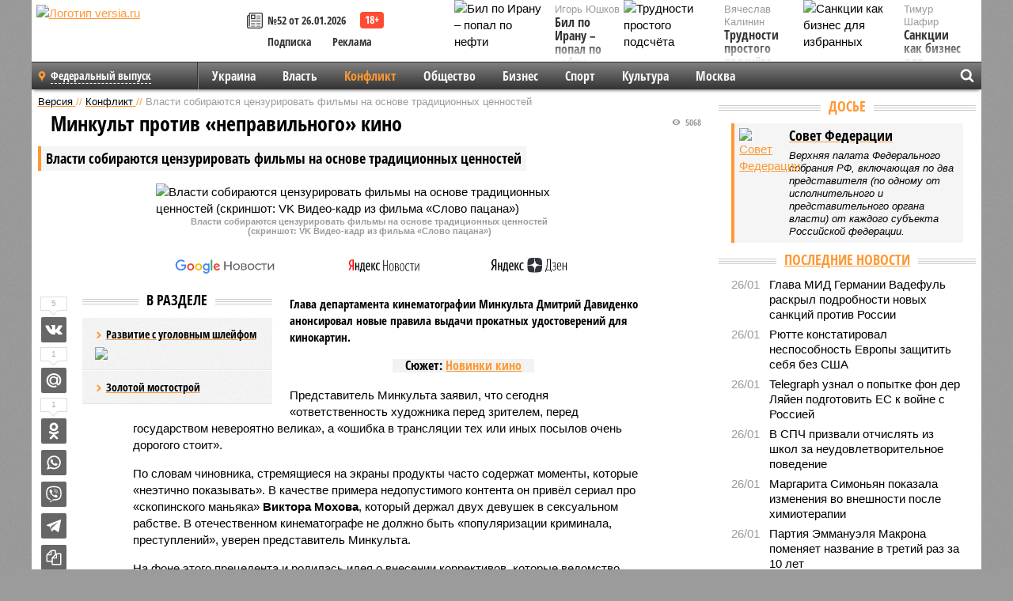

--- FILE ---
content_type: text/html; charset=UTF-8
request_url: https://versia.ru/vlasti-sobirayutsya-cenzurirovat-filmy-na-osnove-tradicionnyx-cennostej
body_size: 16735
content:
<!doctype html>
<!-- POST реально за: 1.599 -->
<html class="no-js" lang="ru">
<head>

    <title>Власти собираются цензурировать фильмы на основе традиционных ценностей</title>

    

    <link rel="amphtml" href="https://versia.ru/amp/vlasti-sobirayutsya-cenzurirovat-filmy-na-osnove-tradicionnyx-cennostej">
    <!-- META -->
    <meta charset="utf-8">
    <meta name="viewport" content="width=device-width, initial-scale=1">
    <meta name="msapplication-TileColor" content="#da532c">
    <meta name="msapplication-TileImage" content="https://versia.ru/i/v358/favicons/mstile-144x144.png">
    <meta name="theme-color" content="#666666">
    <!-- MANIFEST -->
    <link rel="manifest" href="/manifest.json">
    <!-- FONTS -->
    <link rel="preload" as="font" href="/i/v358/fonts/versia.woff" type="font/woff" crossorigin="crossorigin" class="head-custom-block" data-vdomignore="true" tabindex="0" />
    <link rel="preload" as="font" href="/i/v358/fonts/OpenSansCondensed-Light.woff2" type="font/woff2" crossorigin="crossorigin" class="head-custom-block" data-vdomignore="true" tabindex="0" />
    <link rel="preload" as="font" href="/i/v358/fonts/OpenSansCondensed-Bold.woff2" type="font/woff2" crossorigin="crossorigin" class="head-custom-block" data-vdomignore="true" tabindex="0" />
    <link rel="preload" as="font" href="/i/v358/fonts/OpenSansCondensed-LightItalic.woff2" type="font/woff2" crossorigin="crossorigin" class="head-custom-block" data-vdomignore="true" tabindex="0" />
    <!-- APPLE -->
    <meta name="apple-mobile-web-app-capable" content="yes">
    <meta name="apple-mobile-web-app-status-bar-style" content="black-translucent">
    <meta name="yandex-verification" content="fc1e3ca00dd4a5dc" />
    <meta property="fb:pages" content="280487745312215" />
    <!--[if IE]>
    <meta http-equiv="X-UA-Compatible" content="IE=edge,chrome=1">
    <![endif]-->

    <meta name="description" content="Глава департамента кинематографии Минкульта Дмитрий Давиденко анонсировал новые правила выдачи прокатных удостоверений для кинокартин.">
    <meta name="keywords" content="которые, этого, Минкульта, удостоверений, прокатных, контента, очень, историю, вопросы, может, никто, сказать, перед, удостоверения, первый, ценности, должно, каким, Госдумы, применения">

    <!-- OPENGRAF -->
    <meta property="og:description" content="Глава департамента кинематографии Минкульта Дмитрий Давиденко анонсировал новые правила выдачи прокатных удостоверений для кинокартин.">
    <meta property="og:url" content="https://versia.ru/vlasti-sobirayutsya-cenzurirovat-filmy-na-osnove-tradicionnyx-cennostej">
    <meta property="og:site_name" content="versia.ru">
    <meta property="og:title" content="Минкульт против «неправильного» кино - Власти собираются цензурировать фильмы на основе традиционных ценностей">
    <meta property="og:type" content="article">
    <meta property="og:locale" content="ru_RU">
    <!--
    <meta name="twitter:card" content="summary_large_image">
    <meta name="twitter:site" content="@VersiaRu">
    <meta name="twitter:title" content="Власти собираются цензурировать фильмы на основе традиционных ценностей">
    <meta name="twitter:description" content="Глава департамента кинематографии Минкульта Дмитрий Давиденко анонсировал новые правила выдачи прокатных удостоверений для кинокартин.">
    -->

    <!-- IMAGE -->
    <meta property="og:image" content="https://versia.ru/foto/v/l/vlasti-sobirayutsya-cenzurirovat-filmy-na-osnove-tradicionnyx-cennostej-1-1.jpg" />
    <meta property="og:image:width" content="540">
    <meta property="og:image:height" content="360">
    <meta property="og:image:type" content="image/jpeg">
    <!--
    <meta name="twitter:image" content="https://versia.ru/foto/v/l/vlasti-sobirayutsya-cenzurirovat-filmy-na-osnove-tradicionnyx-cennostej-1-1.jpg">
    -->

    <!-- CSS -->
    <!--[if !IE]><!-->
    <link rel="stylesheet" property="stylesheet" href="//versia.ru/i/v358/css/screen.css?v=1"><!--<![endif]-->
    <!--[if IE]>
    <link rel="stylesheet" property="stylesheet" href="//versia.ru/i/v358/css/ie.css"><![endif]-->
    <link rel="stylesheet" property="stylesheet" href="//versia.ru/i/v358/c/cookie.css">
    <!-- FAVICON(s) -->
    <link rel="apple-touch-icon" sizes="57x57"   href="https://versia.ru/i/v358/favicons/apple-touch-icon-57x57.png">
    <link rel="apple-touch-icon" sizes="114x114" href="https://versia.ru/i/v358/favicons/apple-touch-icon-114x114.png">
    <link rel="apple-touch-icon" sizes="72x72"   href="https://versia.ru/i/v358/favicons/apple-touch-icon-72x72.png">
    <link rel="apple-touch-icon" sizes="144x144" href="https://versia.ru/i/v358/favicons/apple-touch-icon-144x144.png">
    <link rel="apple-touch-icon" sizes="60x60"   href="https://versia.ru/i/v358/favicons/apple-touch-icon-60x60.png">
    <link rel="apple-touch-icon" sizes="120x120" href="https://versia.ru/i/v358/favicons/apple-touch-icon-120x120.png">
    <link rel="apple-touch-icon" sizes="76x76"   href="https://versia.ru/i/v358/favicons/apple-touch-icon-76x76.png">
    <link rel="apple-touch-icon" sizes="152x152" href="https://versia.ru/i/v358/favicons/apple-touch-icon-152x152.png">

    <link rel="icon" type="image/png"            href="https://versia.ru/i/v358/favicons/favicon-196x196.png"  sizes="196x196">
    <link rel="icon" type="image/png"            href="https://versia.ru/i/v358/favicons/favicon-160x160.png"  sizes="160x160">
    <link rel="icon" type="image/png"            href="https://versia.ru/i/v358/favicons/favicon-120x120.png"  sizes="120x120">
    <link rel="icon" type="image/png"            href="https://versia.ru/i/v358/favicons/favicon-96x96.png"    sizes="96x96">
    <link rel="icon" type="image/png"            href="https://versia.ru/i/v358/favicons/favicon-16x16.png"    sizes="16x16">
    <link rel="icon" type="image/png"            href="https://versia.ru/i/v358/favicons/favicon-32x32.png"    sizes="32x32">

    <link rel="icon" type="image/svg+xml"        href="https://versia.ru/i/v358/favicons/favicon.svg">
    <link rel="icon" type="image/x-icon"         href="https://versia.ru/i/v358/favicons/favicon.ico">

    <link rel="canonical" href="https://versia.ru/vlasti-sobirayutsya-cenzurirovat-filmy-na-osnove-tradicionnyx-cennostej" />

    <!-- GLOBAL_JS -->

    <script>
        var ver_sid = '2A795717-B0F2-4BC9-BB27-B6D574B2DB3B';
        var fc_pageurl = 'https%3A%2F%2Fversia.ru%2Fvlasti-sobirayutsya-cenzurirovat-filmy-na-osnove-tradicionnyx-cennostej';
        var ispre = false;
    </script>

</head>
<!-- POST_BODY -->
<body class="main-body">
<progress class="progress-bar is-hidden" val="0" max="0"></progress>



<div id="outer-wrap">
    <div id="inner-wrap">
        <div class="bannerholder versia-b1"></div>
        <header class="main-header">
    <a href="/" class="logo" title="Версия - новости и расследования газеты «Наша версия»"><img width="260" height="75" alt="Логотип versia.ru" src="/images/newspaper.png"></a>
    <div title="Купить газету «Наша версия»" class="desktop-visible ta-c fl-l buy title font2 fw-b">
    <div class="block-xs cf">
        <a href="/shop" title="Купить газету «Наша версия»"><i class="icon-paper"></i></a>
        <a href="/gazeta-nasha-versiya-52-ot-26-yanvarya-2026" title="Купить газету «Наша версия» №52 от 26.01.2026">№52 от 26.01.2026</a>
    </div>
    <div class="cf">
        <a href="/podpiska.html">Подписка</a>
        <a href="/commercial.html">Реклама</a>
    </div>
</div>
    <ul class="columnists">
        <li class="media">
    <div class="img"><img width="117" height="78" src="/webp/117/78/images/b/i/bil-po-iranu-popal-po-nefti-1-1.jpg" height="78" loading="lazy"
                          alt="Бил по Ирану – попал по нефти"></div>
    <div class="bd">
        <div class="small color2">Игорь Юшков</div>
        <a href="/bil-po-iranu-popal-po-nefti" class="td-n zag5 color-secondary-2-4 d-ib" title="Бил по Ирану – попал по нефти">Бил по Ирану – попал по нефти</a>
    </div>
</li><li class="media">
    <div class="img"><img width="117" height="78" src="/webp/117/78/images/s/a/sankcii-kak-biznes-dlya-izbrannyx-1-1.jpg" height="78" loading="lazy"
                          alt="Санкции как бизнес для избранных"></div>
    <div class="bd">
        <div class="small color2">Тимур Шафир</div>
        <a href="/sankcii-kak-biznes-dlya-izbrannyx" class="td-n zag5 color-secondary-2-4 d-ib" title="Санкции как бизнес для избранных">Санкции как бизнес для избранных</a>
    </div>
</li><li class="media">
    <div class="img"><img width="117" height="78" src="/webp/117/78/images/t/r/trudnosti-prostogo-podschyota-1-1.jpg" height="78" loading="lazy"
                          alt="Трудности простого подсчёта"></div>
    <div class="bd">
        <div class="small color2">Вячеслав Калинин</div>
        <a href="/trudnosti-prostogo-podschyota" class="td-n zag5 color-secondary-2-4 d-ib" title="Трудности простого подсчёта">Трудности простого подсчёта</a>
    </div>
</li>
    </ul>

</header>
        <nav class="main-nav">

    <div class="main-nav__region js-toggle-btn" data-toggle="#toggle-region">
        <span>Федеральный выпуск</span>
    </div>

    <div class="nav-btn__container">
        <span class="nav-btn js-toggle-btn" data-toggle="#toggle-search" id="search-toggle-btn"> <i
                class="icon-magnify"></i></span>
        <span class="nav-btn js-toggle-btn" data-toggle="#toggle-nav"> <i class="icon-menu"></i></span>
    </div>

    <div class="toggle-container" id="toggle-region">
        <ul class="region-select fl-l">
    <li>
        <a href="//versia.ru"><span>Федеральный выпуск</span></a>
        <ul>
            <li>
    <a href="//neva.versia.ru">Версия на Неве</a>
</li><li>
    <a href="//saratov.versia.ru">Версия в Саратове</a>
</li><li>
    <a href="//ch.versia.ru">Версия в Чувашии</a>
</li><li>
    <a href="//rb.versia.ru">Версия в Башкирии</a>
</li><li>
    <a href="//kavkaz.versia.ru">Версия на Кавказе</a>
</li><li>
    <a href="//tat.versia.ru">Версия в Татарстане</a>
</li><li>
    <a href="//nn.versia.ru">Версия в Кирове</a>
</li><li>
    <a href="//voronezh.versia.ru">Версия в Воронеже</a>
</li><li>
    <a href="//tambov.versia.ru">Версия в Тамбове</a>
</li>
        </ul>
    </li>
</ul>
    </div>
    <div class="toggle-container" id="toggle-nav">
        <div id="nav" class="nav" role="navigation">
            <ul>
                <li><a href="/ukraina">Украина</a></li><li><a href="/vlast">Власть</a></li><li class="is-active"><a href="/konflikt">Конфликт</a></li><li><a href="/obshestvo">Общество</a></li><li><a href="/bisnes">Бизнес</a></li><li><a href="/sport">Спорт</a></li><li><a href="/kultura">Культура</a></li><li><a href="/moskva">Москва</a></li>
                <li class="desktop-hidden"><a href="/news">Новости</a></li>
                <li class="desktop-hidden"><a href="//versia.ru/dosie">Досье</a></li>
                <li class="desktop-hidden"><a href="/oprosy">Опросы</a></li>
                <li class="desktop-hidden"><a href="/kolumnisty">Колумнисты</a></li>
                <li class="desktop-hidden"><a href="/strip">Стриптиз по праздникам</a></li>
                <li class="desktop-hidden"><a href="/stories">Сюжеты</a></li>
            </ul>
        </div>
    </div>
    <div class="toggle-container" id="toggle-search">
        <div class="search">
            <div class="search__form versia-search">
                <div class="gcse-searchbox-only" data-resultsUrl="//versia.ru/search/" data-newWindow="false"
                     data-queryParameterName="q">
                </div>
            </div>
            <div class="search__toggle"></div>
        </div>
    </div>
</nav>
        <div id="main" role="main">
            <div class="cf">
                <div class="content">
                    <div class="scroll-action"></div>
                    <div class="single-post" id="post_196635">
                        <!-- POST_BODY_SINGLE -->
<div class="font1 small color-primary block-s" itemscope itemtype="http://schema.org/BreadcrumbList">
    <span itemprop="itemListElement" itemscope itemtype="http://schema.org/ListItem">
        <a itemprop="item" href="/" class="title" title="Версия - новости и расследования газеты «Наша версия»">
            <span itemprop="name">Версия</span>
            <meta itemprop="position" content="1"/>
        </a>
    </span>
    //
    <span itemprop="itemListElement" itemscope itemtype="http://schema.org/ListItem">
        <a itemprop="item" href="/konflikt" class="title" title="Конфликт - компромат, новости и расследования и криминальные происшествия газеты «Наша версия»">
            <span itemprop="name">Конфликт</span>
            <meta itemprop="position" content="2"/>
        </a>
    </span>
    //
    <span class="color2">Власти собираются цензурировать фильмы на основе традиционных ценностей</span>
</div>
<article itemscope itemtype="http://schema.org/Article" class="article block-xl">
    <meta property="article:tag" content="Статья">
    <meta property="article:tag" content="Совет Федерации">
    <meta property="article:tag" content="Новинки кино">
    <div class="article-headings">
        <div class="zag4 block-l">
    <div class="file d-ib" itemprop="headline">
        <h1 itemprop="name">Власти собираются цензурировать фильмы на основе традиционных ценностей</h1>
    </div>
</div>

<div class="post-views">
    <span class="info zag5"><i class="icon-views"></i> 5068</span>
</div>
        <div class="rub">
    <div class="block-l padding featured-post-title">
        <h2 class="d-i zag2" itemprop="alternativeHeadline">Минкульт против «неправильного» кино</h2>
    </div>
</div>
    </div>
    <figure class="cf article-gallery-wrapper block-xl pos-r" itemprop="image" itemscope
        itemtype="https://schema.org/ImageObject">
    <img itemprop="url" width="540" height="360" src="/webp/540/360/foto/v/l/vlasti-sobirayutsya-cenzurirovat-filmy-na-osnove-tradicionnyx-cennostej-1-1.jpg" alt="Власти собираются цензурировать фильмы на основе традиционных ценностей (скриншот: VK Видео-кадр из фильма «Слово пацана»)" title="Власти собираются цензурировать фильмы на основе традиционных ценностей (скриншот: VK Видео-кадр из фильма «Слово пацана»)" class="d-b m0-a">
<meta itemprop="width" content="540">
<meta itemprop="height" content="360">
<figcaption class="info padding fw-b ta-c">Власти собираются цензурировать фильмы на основе традиционных ценностей (скриншот: VK Видео-кадр из фильма «Слово пацана»)</figcaption>
</figure>

    <div class="article__subscribe subscribe">
        <a class="subscribe__link"
           href="/click/?//news.google.com/publications/CAAqBwgKMJbF-gowsa3oAg?hl=ru&gl=RU&ceid=RU%3Aru">
            <img width="162" height="26" src="/i/img/subscribe/google-news.svg" alt="Версия в Google Новостях">
        </a>

        <a class="subscribe__link" href="/click/?//yandex.ru/news/?favid=11490">
            <img width="116" height="26" src="/i/img/subscribe/ya-news.svg" alt="Версия в Яндекс Новостях">
        </a>

        <a class="subscribe__link" href="/click/?//zen.yandex.ru/versia.ru">
            <img width="125" height="26" src="/i/img/subscribe/ya-dzen.svg" alt="Версия в Яндекс Дзен">
        </a>
    </div>

    <div class="article-text">
        <div class="article-aside-left desktop-visible">
            <div class="box-title">
                <span>В разделе</span>
            </div>

            <div class="rich-links-list">
                <a href="/komandu-gubernatora-andreya-travnikova-porazil-vtoroj-s-nachala-goda-korrupcionnyj-skandal" title="Команду губернатора Андрея Травникова поразил второй с начала года коррупционный скандал">
    <span>Развитие с уголовным шлейфом</span>
    <img width="208" height="138" src="/webp/208/138/images/k/o/komandu-gubernatora-andreya-travnikova-porazil-vtoroj-s-nachala-goda-korrupcionnyj-skandal-1-1.jpg" loading="lazy" lt="Команду губернатора Андрея Травникова поразил второй с начала года коррупционный скандал">
</a><a href="/u-fas-voznikli-novye-pretenzii-k-ao-uralskaya-stal-denisa-safina" title="У ФАС возникли новые претензии к АО «Уральская сталь» Дениса Сафина">Золотой мостострой</a>
                <div class="bannerholder versia-l0"></div>
            </div>
        </div>
        <div itemprop="articleBody" class="copyclip">
            <p class="lead">Глава департамента кинематографии Минкульта Дмитрий Давиденко анонсировал новые правила выдачи прокатных удостоверений для кинокартин.</p>
            <div class="block-l ta-c">
    <div class="d-ib paper padding zag5">
        Сюжет: <a href="/novinki-kino" class="color-secondary-2-4">Новинки кино</a>
    </div>
</div>
            <p>Представитель Минкульта заявил, что сегодня «ответственность художника перед зрителем, перед государством невероятно велика», а «ошибка в трансляции тех или иных посылов очень дорогого стоит».</p><p>По словам чиновника, стремящиеся на экраны продукты часто содержат моменты, которые «неэтично показывать». В качестве примера недопустимого контента он привёл сериал про «скопинского маньяка» <b>Виктора Мохова</b>, который держал двух девушек в сексуальном рабстве. В отечественном кинематографе не должно быть «популяризации криминала, преступлений», уверен представитель Минкульта.</p><p>На фоне этого прецедента и родилась идея о внесении коррективов, которые ведомство разработает совместно с комитетом Госдумы по культуре, Советом Федерации и администрацией президента. <i>«Чтобы не допустить такого контента на выходе, а ещё лучше – чтобы его не снимали, мы вносим изменения в закон о выдаче прокатных удостоверений»</i>, – заключил <b>Давиденко</b>. Авторы инициативы хотят исключить показ фильмов, которые противоречат «традиционным ценностям».</p><p>При этом что представляют собой эти самые «традиционные ценности», о которых говорят уже не первый десяток лет, никто точно сказать не может. Какие традиции брать за основу – XX века, XIX или вообще XVII? Неудивительно, что до сих пор нет не то что официального списка «традиционных ценностей», но даже примерного описания, а более-менее подходящие общие определения при попытке их применения к конкретным случаям сразу же приводят к курьёзным ситуациям. Например, как воспринимать на фоне разговоров о ценности брака известную реплику папы Дяди Фёдора из мультика про Простоквашино – мол, «Был бы у меня такой кот, я, может, и не женился бы никогда»? Призывы положить конец «засилию разврата» также требуют конкретики, кому-то развратом покажется даже скромный поцелуй, если герои не находятся в браке. Про требования «не нарушать историческую память» нечего и говорить – до сих пор нет единой позиции, как оценивать советскую историю. В результате получается широчайшее поле для применения цензуры, где при желании придраться получится к любому фильму. Хоть к новым «Бременским музыкантам», где героиня (не факт, что совершеннолетняя) убегает от родного отца с не имеющим образования, официальной работы и места жительства ранее судимым Трубадуром. Хороший пример для юношества?</p><blockquote><div class="article__banner">
    <div class="versia-x0"></div>
</div><p></p><aside class="article-aside-right">
    <a href="/images/v/l/vlasti-sobirayutsya-cenzurirovat-filmy-na-osnove-tradicionnyx-cennostej-2.jpg" title="Александр Шолохов, первый зампред комитета Госдумы по культуре" class="lightbox lightbox-photo d-b" data-lightbox-gallery="images"
       target="_blank">
        <img src="/webp/240/images/v/l/vlasti-sobirayutsya-cenzurirovat-filmy-na-osnove-tradicionnyx-cennostej-2.jpg" alt="Александр Шолохов, первый зампред комитета Госдумы по культуре">
    </a>
    <div class="info padding">Александр Шолохов, первый зампред комитета Госдумы по культуре</div>
    
</aside><p></p><p><b>Александр Шолохов, первый зампред комитета Госдумы по культуре</b></p><p>– Существует очевидная необходимость, я не побоюсь этого слова, некоего цензурирования там, где нарушаются нормы морали, там, где наносят вред детям. Это всё равно цензура, и она необходима совершенно. Фильмы, которые каким-либо образом порочат нашу историю, людей, которые для этой истории совершили многое, естественно, что это должно как минимум подвергаться анализу, ну и в определённых случаях, безусловно, того же самого прокатного удостоверения лишаться или не получать его. Но это тонкая материя, которая требует ответа на вопросы: «А судьи кто?» и «По каким критериям будут эти оценки происходить?» Эти вопросы сейчас обсуждаются.</p></blockquote>
<p></p><blockquote><p></p><aside class="article-aside-right">
    <a href="/images/v/l/vlasti-sobirayutsya-cenzurirovat-filmy-na-osnove-tradicionnyx-cennostej-3.jpg" title="Интернет-пользователи" class="lightbox lightbox-photo d-b" data-lightbox-gallery="images"
       target="_blank">
        <img src="/webp/240/images/v/l/vlasti-sobirayutsya-cenzurirovat-filmy-na-osnove-tradicionnyx-cennostej-3.jpg" alt="Интернет-пользователи">
    </a>
    <div class="info padding">Интернет-пользователи</div>
    
</aside><p></p><p><b>Интернет-пользователи:</b></p><p>– Всё запретим и будем считать, что этого просто не существует.</p><p>– Кинотеатры Минкульту могут сказать спасибо, у них и так дела не очень, а теперь ещё и отказы в получении прокатных удостоверений пойдут косяком.</p><p>– Поэтому федеральные каналы уже никто не смотрит и в кинотеатрах пусто...</p><p>– Прокатные удостоверения – это похоже на цензуру. А она запрещена Конституцией.</p></blockquote>
<p></p>
            
            
        </div>
        <div class="share_196635 share share--hidden">
    	<span id="speechControlBlock" class="post-audio speechControlBlock" style="display: none">
            <a id="speakOrPauseLink" class="icon-sound-click speakOrPauseLink" href="" title="Прослушать текст новости"><i class="icon-sound"></i></a>
            <a id="speechRateDownLink" class="speechRateDownLink" style="text-decoration: none" href="" title="Медленнее"><i class="icon-slower"></i></a>
            <a id="speechRateUpLink" class="speechRateUpLink" style="text-decoration: none" href="" title="Быстрее"><i class="icon-faster"></i></a>
    	</span>

    <!--
    <div class="share__item">
        <span>0</span>
        <a href="/click/?//twitter.com/share?url=https%3A%2F%2Fversia.ru%2Fvlasti-sobirayutsya-cenzurirovat-filmy-na-osnove-tradicionnyx-cennostej&text=%D0%92%D0%BB%D0%B0%D1%81%D1%82%D0%B8+%D1%81%D0%BE%D0%B1%D0%B8%D1%80%D0%B0%D1%8E%D1%82%D1%81%D1%8F+%D1%86%D0%B5%D0%BD%D0%B7%D1%83%D1%80%D0%B8%D1%80%D0%BE%D0%B2%D0%B0%D1%82%D1%8C+%D1%84%D0%B8%D0%BB%D1%8C%D0%BC%D1%8B+%D0%BD%D0%B0+%D0%BE%D1%81%D0%BD%D0%BE%D0%B2%D0%B5+%D1%82%D1%80%D0%B0%D0%B4%D0%B8%D1%86%D0%B8%D0%BE%D0%BD%D0%BD%D1%8B%D1%85+%D1%86%D0%B5%D0%BD%D0%BD%D0%BE%D1%81%D1%82%D0%B5%D0%B9" class="twt">Поделиться в Twitter</a>
    </div>
    -->

    <div class="share__item">
        <span>5</span>
        <a href="/click/?//vkontakte.ru/share.php?url=https%3A%2F%2Fversia.ru%2Fvlasti-sobirayutsya-cenzurirovat-filmy-na-osnove-tradicionnyx-cennostej" class="vkt">Поделиться ВКонтакте</a>
    </div>

    <div class="share__item">
        <span>1</span>
        <a href="/click/?//connect.mail.ru/share?url=https%3A%2F%2Fversia.ru%2Fvlasti-sobirayutsya-cenzurirovat-filmy-na-osnove-tradicionnyx-cennostej&title=%D0%92%D0%BB%D0%B0%D1%81%D1%82%D0%B8+%D1%81%D0%BE%D0%B1%D0%B8%D1%80%D0%B0%D1%8E%D1%82%D1%81%D1%8F+%D1%86%D0%B5%D0%BD%D0%B7%D1%83%D1%80%D0%B8%D1%80%D0%BE%D0%B2%D0%B0%D1%82%D1%8C+%D1%84%D0%B8%D0%BB%D1%8C%D0%BC%D1%8B+%D0%BD%D0%B0+%D0%BE%D1%81%D0%BD%D0%BE%D0%B2%D0%B5+%D1%82%D1%80%D0%B0%D0%B4%D0%B8%D1%86%D0%B8%D0%BE%D0%BD%D0%BD%D1%8B%D1%85+%D1%86%D0%B5%D0%BD%D0%BD%D0%BE%D1%81%D1%82%D0%B5%D0%B9" class="mlr">Поделиться Моем Мире</a>
    </div>

    <div class="share__item">
        <span>1</span>
        <a href="/click/?//www.odnoklassniki.ru/dk?st.cmd=addShare&st.s=1&st._surl=https%3A%2F%2Fversia.ru%2Fvlasti-sobirayutsya-cenzurirovat-filmy-na-osnove-tradicionnyx-cennostej&amp;st.comments=%D0%92%D0%BB%D0%B0%D1%81%D1%82%D0%B8+%D1%81%D0%BE%D0%B1%D0%B8%D1%80%D0%B0%D1%8E%D1%82%D1%81%D1%8F+%D1%86%D0%B5%D0%BD%D0%B7%D1%83%D1%80%D0%B8%D1%80%D0%BE%D0%B2%D0%B0%D1%82%D1%8C+%D1%84%D0%B8%D0%BB%D1%8C%D0%BC%D1%8B+%D0%BD%D0%B0+%D0%BE%D1%81%D0%BD%D0%BE%D0%B2%D0%B5+%D1%82%D1%80%D0%B0%D0%B4%D0%B8%D1%86%D0%B8%D0%BE%D0%BD%D0%BD%D1%8B%D1%85+%D1%86%D0%B5%D0%BD%D0%BD%D0%BE%D1%81%D1%82%D0%B5%D0%B9" class="okl">Поделиться на Одноклассниках</a>
    </div>

    <div class="share__item">
        <a href="/click/?https://api.whatsapp.com/send?text=https%3A%2F%2Fversia.ru%2Fvlasti-sobirayutsya-cenzurirovat-filmy-na-osnove-tradicionnyx-cennostej" class="wsp" title="Поделиться в WhatsApp" alt="Поделиться в WhatsApp">Поделиться в WhatsApp</a>
    </div>

    <div class="share__item">
        <a href="/click/?https://api.viber.com/send?text=https%3A%2F%2Fversia.ru%2Fvlasti-sobirayutsya-cenzurirovat-filmy-na-osnove-tradicionnyx-cennostej" class="vbr" title="Поделиться в Viber" alt="Поделиться в Viber">Поделиться в Viber</a>
    </div>

    <div class="share__item">
        <a href="/click/?https://t.me/share/url?url=https%3A%2F%2Fversia.ru%2Fvlasti-sobirayutsya-cenzurirovat-filmy-na-osnove-tradicionnyx-cennostej" class="tlg" title="Поделиться в Telegram" alt="Поделиться в Telegram">Поделиться в Telegram</a>
    </div>

    <div class="share__item" id="copy_196635" data-clipboard-target="#post_196635" >
        <a href="" onClick="return false;" class="txt">Копировать текст статьи</a>
    </div>
</div>
    </div>
    <div class="update-history-bot" post_id="196635" url="/vlasti-sobirayutsya-cenzurirovat-filmy-na-osnove-tradicionnyx-cennostej" title="Власти собираются цензурировать фильмы на основе традиционных ценностей"></div>
    <div class="info fw-b block-l cf ta-r">
        <div class="block-xs" itemprop="author" itemscope itemtype="http://schema.org/Person">
            <span itemprop="name">Иван Дмитриев</span>
            
        </div>
        <span itemprop="publisher" itemscope itemtype="https://schema.org/Organization">
                                <span itemprop="logo" itemscope itemtype="https://schema.org/ImageObject">
                                    <img itemprop="url image" alt="Логотип versia.ru"
                                         src="https://versia.ru/newspaper_amp.jpg" loading="lazy"
                                         style="display:none;"/>
                                    <meta itemprop="width" content="260">
                                    <meta itemprop="height" content="75">
                                </span>
                                <meta itemprop="name" content="Версия">
                                <meta itemprop="telephone" content="+7 495 276-03-48">
                                <meta itemprop="address" content="123100, Россия, Москва, улица 1905 года, 7с1">
                            </span>
        <link itemprop="mainEntityOfPage" href="https://versia.ru/vlasti-sobirayutsya-cenzurirovat-filmy-na-osnove-tradicionnyx-cennostej"/>
        
        <div class="fs-i info ta-r">
    <div>Опубликовано: <span itemprop="datePublished" content="2024-06-08T14:00:00+03:00">08.06.2024 14:00</span></div>
    <div>Отредактировано: <span itemprop="dateModified" content="2024-06-08T14:00:00+03:00">08.06.2024 14:00</span></div>
</div>
    </div>
    <div class="cf padding links-list block-xl">
        
        <div class="article-nav-right">
    <div class="media">
        <a href="/do-talogo" class="img desktop-visible" title="До талого!">
    <img width="90" height="60" src="/webp/90/60/images/d/o/do-talogo-1-1.jpg" loading="lazy" alt="До талого!" width="90">
</a>
        <div class="bd">
            <div class="zag5 icon-chevron block-s">
                <a href="/do-talogo" class="title" title="До талого!">
                    <span>До талого!</span>
                </a>
            </div>
        </div>
    </div>
</div>
    </div>
</article>
<div class="block-xl printhidden">
    <div class="box-title commtogle" id="commtogle_196635" post_id="196635" style="cursor:pointer">
    <span>Комментарии <i class="info"><span id="comms" class="icon-comment">0</span></i></span>
</div>
<div class="media comment-form padding block-xl" id="commblock_196635" style="display:none">
    <div class="bd">
        <div class="input-wrapper">
            <textarea name="commtxt" id="commtxt_196635" rows="5"
                      placeholder="Нецензурные и противоречащие законодательству РФ комментарии удаляются"
                      class="block-m"></textarea>

            <div class="ta-r block-m">
                <a href="#" id="commclick_196635" class="button zag6 tt-u comm-send"
                   post_id="196635">Отправить</a>
            </div>
        </div>
    </div>
</div>
<ul id="ul_0" class="comments ulblock_196635" style="display:none">
    
</ul>
</div>
<div class="bannerholder versia-b2"></div>
<div class="block-xl printhidden mobile-hidden">
    <div class="box-title">
        <span>Еще на сайте</span>
    </div>
    <div class="row-columns">
        <!-- NO MORE --><div class="column">
    <div class="column-featured">
        <a href="//versia.ru/v-rpc-predlozhili-sposob-snabdit-shkolnikov-spiskom-tradicionnyx-cennostej" class="d-b" title="В РПЦ предложили способ снабдить школьников списком традиционных ценностей">
            <img width="267" height="178" src="/webp/267/178/images/v/-/v-rpc-predlozhili-sposob-snabdit-shkolnikov-spiskom-tradicionnyx-cennostej-1-1.jpg" loading="lazy" class="d-b" alt="В РПЦ предложили способ снабдить школьников списком традиционных ценностей">
        </a>
        <a href="//versia.ru/v-rpc-predlozhili-sposob-snabdit-shkolnikov-spiskom-tradicionnyx-cennostej" class="featured-post-info">
                        <span class="featured-post-text">
                          <span class="featured-post-title">В РПЦ предложили способ снабдить школьников списком традиционных ценностей</span>
                          <span class="featured-post-lead">Русская православная церковь предложила новый способ популяризации традиционных ценностей среди школьников. Список ценностей предлагается печатать на школьных тетрадях.</span>
                       </span>
        </a>
        <div class="count">
            <span class="icon-views d-b">770</span>
            <span class="icon-comment d-b">0</span>
        </div>
    </div>
</div><div class="column">
    <div class="column-featured">
        <a href="//versia.ru/policiyu-xotyat-privlech-k-ukrepleniyu-tradicionnyx-cennostej" class="d-b" title="Полицию хотят привлечь к укреплению традиционных ценностей">
            <img width="267" height="178" src="/webp/267/178/images/p/o/policiyu-xotyat-privlech-k-ukrepleniyu-tradicionnyx-cennostej-1-1.jpg" loading="lazy" class="d-b" alt="Полицию хотят привлечь к укреплению традиционных ценностей">
        </a>
        <a href="//versia.ru/policiyu-xotyat-privlech-k-ukrepleniyu-tradicionnyx-cennostej" class="featured-post-info">
                        <span class="featured-post-text">
                          <span class="featured-post-title">Полицию хотят привлечь к укреплению традиционных ценностей</span>
                          <span class="featured-post-lead">Авторами предложений не сообщается, какими именно способами МВД будет выполнять задачи по укреплению традиционных ценностей. Однако тему их сохранения не раз поднимали российские власти.</span>
                       </span>
        </a>
        <div class="count">
            <span class="icon-views d-b">1088</span>
            <span class="icon-comment d-b">0</span>
        </div>
    </div>
</div><div class="column">
    <div class="column-featured">
        <a href="//versia.ru/kitajskie-vlasti-rasshiryat-dejstvie-zapreta-na-ispolzovanie-iphone" class="d-b" title="Китайские власти расширят действие запрета на использование iPhone">
            <img width="267" height="178" src="/webp/267/178/images/k/i/kitajskie-vlasti-rasshiryat-dejstvie-zapreta-na-ispolzovanie-iphone-1-1.jpg" loading="lazy" class="d-b" alt="Китайские власти расширят действие запрета на использование iPhone">
        </a>
        <a href="//versia.ru/kitajskie-vlasti-rasshiryat-dejstvie-zapreta-na-ispolzovanie-iphone" class="featured-post-info">
                        <span class="featured-post-text">
                          <span class="featured-post-title">Китайские власти расширят действие запрета на использование iPhone</span>
                          <span class="featured-post-lead">Правительство КНР собирается распространить запрет на использование iPhone на государственные компании. Ранее соответствующий запрет был введён для некоторых чиновников.</span>
                       </span>
        </a>
        <div class="count">
            <span class="icon-views d-b">1873</span>
            <span class="icon-comment d-b">0</span>
        </div>
    </div>
</div>
    </div>
</div>
                    </div>
                </div>
                <div class="sidebar">
                    <div class="bannerholder versia-b4"></div>
                    <div class="block-m">
    <div class="box-title">
        <span><a href="//versia.ru/dosie" class="td-n color-secondary-2-4">Досье</a></span>
    </div>
    <div class="padding">
        <div class="file block-s">
    <div class="media">
        <a href="//versia.ru/sovet-federacii" class="file-thumb img">
            <img width="53" height="70" src="/webp/53/70/images/s/o/sovet-federacii-1-1.jpg" loading="lazy" alt="Совет Федерации"></a>

        <div class="bd">
            <div class="block-s">
                <a href="//versia.ru/sovet-federacii" class="title zag4"><span>Совет Федерации</span></a>
            </div>
            <div class="fs-i small">Верхняя палата Федерального собрания РФ, включающая по два представителя (по одному от исполнительного и представительного органа власти) от каждого субъекта Российской федерации.</div>
        </div>
    </div>
</div>
    </div>
</div>
                    <div class="block-m">
    <div class="box-title">
        <span><a href="/news">Последние новости</a></span>
    </div>
    <div class="scrollable-area">
        <ul class="news-list block-m" id="fc_news_lis">
            <li class="cf block-s ">
    <div class="news-list-time">26/01</div>
    <div class="news-list-title">
        <a href="/glava-mid-germanii-vadeful-raskryl-podrobnosti-novyx-sankcij-protiv-rossii" class="title" title="Глава МИД Германии Вадефуль раскрыл подробности новых санкций против России">
            <span>Глава МИД Германии Вадефуль раскрыл подробности новых санкций против России</span>
        </a>
    </div>
</li><li class="cf block-s ">
    <div class="news-list-time">26/01</div>
    <div class="news-list-title">
        <a href="/ryutte-konstatiroval-nesposobnost-evropy-zashhitit-sebya-bez-ssha" class="title" title="Рютте констатировал неспособность Европы защитить себя без США">
            <span>Рютте констатировал неспособность Европы защитить себя без США</span>
        </a>
    </div>
</li><li class="cf block-s ">
    <div class="news-list-time">26/01</div>
    <div class="news-list-title">
        <a href="/telegraph-uznal-o-popytke-fon-der-lyajen-podgotovit-es-k-vojne-s-rossiej" class="title" title="Telegraph узнал о попытке фон дер Ляйен подготовить ЕС к войне с Россией">
            <span>Telegraph узнал о попытке фон дер Ляйен подготовить ЕС к войне с Россией</span>
        </a>
    </div>
</li><li class="cf block-s ">
    <div class="news-list-time">26/01</div>
    <div class="news-list-title">
        <a href="/v-spch-prizvali-otchislyat-iz-shkol-za-neudovletvoritelnoe-povedenie" class="title" title="В СПЧ призвали отчислять из школ за неудовлетворительное поведение">
            <span>В СПЧ призвали отчислять из школ за неудовлетворительное поведение</span>
        </a>
    </div>
</li><li class="cf block-s ">
    <div class="news-list-time">26/01</div>
    <div class="news-list-title">
        <a href="/margarita-simonyan-pokazala-izmeneniya-vo-vneshnosti-posle-ximioterapii" class="title" title="Маргарита Симоньян показала изменения во внешности после химиотерапии">
            <span>Маргарита Симоньян показала изменения во внешности после химиотерапии</span>
        </a>
    </div>
</li><li class="cf block-s mobile-hidden">
    <div class="news-list-time">26/01</div>
    <div class="news-list-title">
        <a href="/partiya-yemmanuyelya-makrona-pomenyaet-nazvanie-v-tretij-raz-za-10-let" class="title" title="Партия Эммануэля Макрона поменяет название в третий раз за 10 лет">
            <span>Партия Эммануэля Макрона поменяет название в третий раз за 10 лет</span>
        </a>
    </div>
</li><li class="cf block-s mobile-hidden">
    <div class="news-list-time">26/01</div>
    <div class="news-list-title">
        <a href="/rostransnadzor-napravil-inspektorov-v-neskolko-ayeroportov" class="title" title="Ространснадзор направил инспекторов в несколько аэропортов">
            <span>Ространснадзор направил инспекторов в несколько аэропортов</span>
        </a>
    </div>
</li><li class="cf block-s mobile-hidden">
    <div class="news-list-time">26/01</div>
    <div class="news-list-title">
        <a href="/posolstvo-rossii-v-shri-lanke-predostereglo-turistov-ot-priblizheniya-k-slonam" class="title" title="Посольство России в Шри-Ланке предостерегло туристов от приближения к слонам">
            <span>Посольство России в Шри-Ланке предостерегло туристов от приближения к слонам</span>
        </a>
    </div>
</li><li class="cf block-s mobile-hidden">
    <div class="news-list-time">26/01</div>
    <div class="news-list-title">
        <a href="/ft-nazvala-prichiny-po-kotorym-zelenskij-soglasilsya-na-peregovory-v-abu-dabi" class="title" title="FT назвала причины, по которым Зеленский согласился на переговоры в Абу-Даби">
            <span>FT назвала причины, по которым Зеленский согласился на переговоры в Абу-Даби</span>
        </a>
    </div>
</li><li class="cf block-s mobile-hidden">
    <div class="news-list-time">26/01</div>
    <div class="news-list-title">
        <a href="/telegraph-posovetoval-britancam-obuchitsya-russkomu-matu-radi-vyzhivaniya" class="title" title="Telegraph посоветовал британцам обучиться русскому мату ради выживания">
            <span>Telegraph посоветовал британцам обучиться русскому мату ради выживания</span>
        </a>
    </div>
</li><li class="cf block-s mobile-hidden">
    <div class="news-list-time">26/01</div>
    <div class="news-list-title">
        <a href="/luvr-v-chetvyortyj-raz-zakrylsya-iz-za-zabastovki-sotrudnikov" class="title" title="Лувр в четвёртый раз закрылся из-за забастовки сотрудников">
            <span>Лувр в четвёртый раз закрылся из-за забастовки сотрудников</span>
        </a>
    </div>
</li><li class="cf block-s mobile-hidden">
    <div class="news-list-time">26/01</div>
    <div class="news-list-title">
        <a href="/aktivisty-cao-otpravlyayut-gumanitarnuyu-pomoshh-po-zaprosam-sluzhashhix-na-fronte" class="title" title="Активисты ЦАО отправляют гуманитарную помощь по запросам служащих на фронте">
            <span>Активисты ЦАО отправляют гуманитарную помощь по запросам служащих на фронте</span>
        </a>
    </div>
</li><li class="cf block-s mobile-hidden">
    <div class="news-list-time">26/01</div>
    <div class="news-list-title">
        <a href="/v-ek-vyskazalis-o-srokax-vozmozhnogo-vstupleniya-ukrainy-v-evrosoyuz" class="title" title="В ЕК высказались о сроках возможного вступления Украины в Евросоюз">
            <span>В ЕК высказались о сроках возможного вступления Украины в Евросоюз</span>
        </a>
    </div>
</li><li class="cf block-s mobile-hidden">
    <div class="news-list-time">26/01</div>
    <div class="news-list-title">
        <a href="/sijyarto-raskritikoval-zelenskogo-za-vyskazyvaniya-ob-orbane-v-davose" class="title" title="Сийярто раскритиковал Зеленского за высказывания об Орбане в Давосе">
            <span>Сийярто раскритиковал Зеленского за высказывания об Орбане в Давосе</span>
        </a>
    </div>
</li><li class="cf block-s mobile-hidden">
    <div class="news-list-time">26/01</div>
    <div class="news-list-title">
        <a href="/borba-s-dronami-obezdvizhila-porshe-i-bmv" class="title" title="Борьба с дронами обездвижила «Порше» и БМВ">
            <span>Борьба с дронами обездвижила «Порше» и БМВ</span>
        </a>
    </div>
</li>
        </ul>
    </div>
    <div class="block-xl ta-c tt-u fw-b zag6">
        <a href="/news" class="button">Еще новости</a>
    </div>
</div>
                    <div class="bannerholder versia-b5"></div>
                    <div class="block-m">
    <div class="box-title">
        <span>Еще из раздела &laquo;Конфликт&raquo;</span>
    </div>
    <div class="tabs"></div>
    <ul class="links-list padding paper tab-content visible">
        <li>
    <div class="img">
        <a href="/advokat-evgenii-xertek-nazval-absurdnym-obvinenie-v-vymogatelstve-prava-arendy" title="Адвокат Евгении Хертек назвал абсурдным обвинение в вымогательстве права аренды">
            <img width="90" height="60" src="/webp/90/60/images/a/d/advokat-evgenii-xertek-nazval-absurdnym-obvinenie-v-vymogatelstve-prava-arendy-1-1.png" loading="lazy" alt="Адвокат Евгении Хертек назвал абсурдным обвинение в вымогательстве права аренды" width="90">
        </a>
    </div>
    <div class="bd zag5 block-xs">
        <a href="/advokat-evgenii-xertek-nazval-absurdnym-obvinenie-v-vymogatelstve-prava-arendy" class="title" title="Адвокат Евгении Хертек назвал абсурдным обвинение в вымогательстве права аренды"><span>Дело без 200 миллионов</span></a>
    </div>
</li><li>
    <div class="img">
        <a href="/dlya-kogo-chuma-svinej-dlya-kogo-vozmozhnosti--pri-chyom-zdes-amerikancy-i-chego-zhdyot-voronezhskaya-agroyeko" title="Для кого – чума свиней, для кого – возможности. При чём здесь американцы, и чего ждёт воронежская «Агроэко»?">
            <img width="90" height="60" src="/webp/90/60/images/d/l/dlya-kogo-chuma-svinej-dlya-kogo-vozmozhnosti--pri-chyom-zdes-amerikancy-i-chego-zhdyot-voronezhskaya-agroyeko-1-1.jpg" loading="lazy" alt="Для кого – чума свиней, для кого – возможности. При чём здесь американцы, и чего ждёт воронежская «Агроэко»?" width="90">
        </a>
    </div>
    <div class="bd zag5 block-xs">
        <a href="/dlya-kogo-chuma-svinej-dlya-kogo-vozmozhnosti--pri-chyom-zdes-amerikancy-i-chego-zhdyot-voronezhskaya-agroyeko" class="title" title="Для кого – чума свиней, для кого – возможности. При чём здесь американцы, и чего ждёт воронежская «Агроэко»?"><span>Чумные дела</span></a>
    </div>
</li><li>
    <div class="img">
        <a href="/prokurory-iz-novosibirska-doverilis-reshale" title="Прокуроры из Новосибирска доверились «решале»">
            <img width="90" height="60" src="/webp/90/60/images/p/r/prokurory-iz-novosibirska-doverilis-reshale-1-1.jpg" loading="lazy" alt="Прокуроры из Новосибирска доверились «решале»" width="90">
        </a>
    </div>
    <div class="bd zag5 block-xs">
        <a href="/prokurory-iz-novosibirska-doverilis-reshale" class="title" title="Прокуроры из Новосибирска доверились «решале»"><span>Казус Ярового</span></a>
    </div>
</li><li>
    <div class="img">
        <a href="/nanyatyj-gazprom-neftyu-german-chistyakov-sokrushit-luchshuyu-v-rossii-xokkejnuyu-akademiyu" title="Нанятый «Газпром нефтью» Герман Чистяков сокрушит лучшую в России хоккейную академию?">
            <img width="90" height="60" src="/webp/90/60/images/n/a/nanyatyj-gazprom-neftyu-german-chistyakov-sokrushit-luchshuyu-v-rossii-xokkejnuyu-akademiyu-1-1.jpg" loading="lazy" alt="Нанятый «Газпром нефтью» Герман Чистяков сокрушит лучшую в России хоккейную академию?" width="90">
        </a>
    </div>
    <div class="bd zag5 block-xs">
        <a href="/nanyatyj-gazprom-neftyu-german-chistyakov-sokrushit-luchshuyu-v-rossii-xokkejnuyu-akademiyu" class="title" title="Нанятый «Газпром нефтью» Герман Чистяков сокрушит лучшую в России хоккейную академию?"><span>«Авангард»: первая кровь</span></a>
    </div>
</li><li>
    <div class="img">
        <a href="/novyj-vladelec-sibantracita-oleg-polyakov-ne-xochet-platit-po-starym-schetam" title="Новый владелец «Сибантрацита» Олег Поляков не хочет платить по старым счетам">
            <img width="90" height="60" src="/webp/90/60/images/n/o/novyj-vladelec-sibantracita-oleg-polyakov-ne-xochet-platit-po-starym-schetam-1-1.jpg" loading="lazy" alt="Новый владелец «Сибантрацита» Олег Поляков не хочет платить по старым счетам" width="90">
        </a>
    </div>
    <div class="bd zag5 block-xs">
        <a href="/novyj-vladelec-sibantracita-oleg-polyakov-ne-xochet-platit-po-starym-schetam" class="title" title="Новый владелец «Сибантрацита» Олег Поляков не хочет платить по старым счетам"><span>Недетские игры в «дочки-матери»</span></a>
    </div>
</li>
    </ul>
</div>
                    <div class="block-m">
    <div class="box-title">
        <span>Случайные статьи</span>
    </div>
    <ul class="column-list">
        <li>
    <div class="media">
        <a href="/nasha-versiya-analiziruet-obrazy-motocikletnogo-mira" class="img" title="«Наша Версия» анализирует образы мотоциклетного мира">
            <img width="90" height="60" src="/webp/90/60/images/n/a/nasha-versiya-analiziruet-obrazy-motocikletnogo-mira-1-1.jpg" width="96" loading="lazy" alt="«Наша Версия» анализирует образы мотоциклетного мира">
        </a>
        <div class="bd">
            <div class="zag6 font2 icon-listitem block-s">
                <a href="/nasha-versiya-analiziruet-obrazy-motocikletnogo-mira" class="title" title="«Наша Версия» анализирует образы мотоциклетного мира">
                    <span>Сорвали аплодисменты. Часть 1</span>
                </a>
            </div>
            <p class="small">«Наша Версия» анализирует образы мотоциклетного мира</p>
        </div>
    </div>
</li><li>
    <div class="media">
        <a href="/nanyatyj-gazprom-neftyu-german-chistyakov-sokrushit-luchshuyu-v-rossii-xokkejnuyu-akademiyu" class="img" title="Нанятый «Газпром нефтью» Герман Чистяков сокрушит лучшую в России хоккейную академию?">
            <img width="90" height="60" src="/webp/90/60/images/n/a/nanyatyj-gazprom-neftyu-german-chistyakov-sokrushit-luchshuyu-v-rossii-xokkejnuyu-akademiyu-1-1.jpg" width="96" loading="lazy" alt="Нанятый «Газпром нефтью» Герман Чистяков сокрушит лучшую в России хоккейную академию?">
        </a>
        <div class="bd">
            <div class="zag6 font2 icon-listitem block-s">
                <a href="/nanyatyj-gazprom-neftyu-german-chistyakov-sokrushit-luchshuyu-v-rossii-xokkejnuyu-akademiyu" class="title" title="Нанятый «Газпром нефтью» Герман Чистяков сокрушит лучшую в России хоккейную академию?">
                    <span>«Авангард»: первая кровь</span>
                </a>
            </div>
            <p class="small">Нанятый «Газпром нефтью» Герман Чистяков сокрушит лучшую в России хоккейную академию?</p>
        </div>
    </div>
</li><li>
    <div class="media">
        <a href="/ukrainskij-konflikt-pererastaet-v-globalnyj" class="img" title="Украинский конфликт перерастает в глобальный">
            <img width="90" height="60" src="/webp/90/60/images/u/k/ukrainskij-konflikt-pererastaet-v-globalnyj-1-2.jpg" width="96" loading="lazy" alt="Украинский конфликт перерастает в глобальный">
        </a>
        <div class="bd">
            <div class="zag6 font2 icon-listitem block-s">
                <a href="/ukrainskij-konflikt-pererastaet-v-globalnyj" class="title" title="Украинский конфликт перерастает в глобальный">
                    <span>Последний звоночек</span>
                </a>
            </div>
            <p class="small">Украинский конфликт перерастает в глобальный</p>
        </div>
    </div>
</li>
    </ul>
</div>
                    <div class="article-popular"><div class="block-m ">
    <div class="box-title">
        <span>Популярное</span>
    </div>
    <div class="tabs-wrapper">
        <div class="tabs block-xs tabs-popular">
            <ul>
                <!-- <li class="current"><span data-tooltip="По комментариям"><i class="icon-comment"></i></span></li> -->
                <li><span data-tooltip="По просмотрам"><i class="icon-views"></i></span></li>
                <li class="current"><span data-tooltip="По лайкам"><i class="icon-like"></i></span></li>
            </ul>
        </div>
        <ul class="links-list padding paper tab-content">
            <li>
    <div class="img">
        <a href="/rossii-prishlos-soglasitsya-s-ssha-po-voprosu-territorij-na-peregovorax-v-oaye" title="России пришлось согласиться с США по вопросу территорий на переговорах в ОАЭ">
            <img width="90" height="60" src="/webp/90/60/images/r/o/rossii-prishlos-soglasitsya-s-ssha-po-voprosu-territorij-na-peregovorax-v-oaye-1-1.jpg" loading="lazy" alt="России пришлось согласиться с США по вопросу территорий на переговорах в ОАЭ" title="России пришлось согласиться с США по вопросу территорий на переговорах в ОАЭ"
                 width="90">
            <span class="count">
                <span class="icon-views d-b">14290</span>
            </span>
        </a>
    </div>
    <div class="bd zag5 block-xs">
        <a href="/rossii-prishlos-soglasitsya-s-ssha-po-voprosu-territorij-na-peregovorax-v-oaye" class="title" title="России пришлось согласиться с США по вопросу территорий на переговорах в ОАЭ">
            <span>России пришлось согласиться с США по вопросу территорий на переговорах в ОАЭ</span>
        </a>
    </div>
</li><li>
    <div class="img">
        <a href="/rossiya-nashla-sposob-unichtozhit-sputniki-starlink-kak-tebe-takoe-ilon-mask" title="Россия нашла способ уничтожить спутники Starlink: как тебе такое, Илон Маск?">
            <img width="90" height="60" src="/webp/90/60/images/r/o/rossiya-nashla-sposob-unichtozhit-sputniki-starlink-kak-tebe-takoe-ilon-mask-1-2.jpg" loading="lazy" alt="Россия нашла способ уничтожить спутники Starlink: как тебе такое, Илон Маск?" title="Россия нашла способ уничтожить спутники Starlink: как тебе такое, Илон Маск?"
                 width="90">
            <span class="count">
                <span class="icon-views d-b">6372</span>
            </span>
        </a>
    </div>
    <div class="bd zag5 block-xs">
        <a href="/rossiya-nashla-sposob-unichtozhit-sputniki-starlink-kak-tebe-takoe-ilon-mask" class="title" title="Россия нашла способ уничтожить спутники Starlink: как тебе такое, Илон Маск?">
            <span>Научились поражать</span>
        </a>
    </div>
</li><li>
    <div class="img">
        <a href="/prichiny-konflikta-v-lamberi-glubzhe-chem-predpolagalos" title="Причины конфликта в «Ламбери» глубже, чем предполагалось">
            <img width="90" height="60" src="/webp/90/60/images/p/r/prichiny-konflikta-v-lamberi-glubzhe-chem-predpolagalos-1-2.jpg" loading="lazy" alt="Причины конфликта в «Ламбери» глубже, чем предполагалось" title="Причины конфликта в «Ламбери» глубже, чем предполагалось"
                 width="90">
            <span class="count">
                <span class="icon-views d-b">5525</span>
            </span>
        </a>
    </div>
    <div class="bd zag5 block-xs">
        <a href="/prichiny-konflikta-v-lamberi-glubzhe-chem-predpolagalos" class="title" title="Причины конфликта в «Ламбери» глубже, чем предполагалось">
            <span>Клан и коттеджи</span>
        </a>
    </div>
</li><li>
    <div class="img">
        <a href="/yekspert-raskryl-mesto-gde-zelenskij-perezhidal-udar-oreshnika" title="Эксперт раскрыл место, где Зеленский пережидал удар Орешника">
            <img width="90" height="60" src="/webp/90/60/images/y/e/yekspert-raskryl-mesto-gde-zelenskij-perezhidal-udar-oreshnika-1-1.jpg" loading="lazy" alt="Эксперт раскрыл место, где Зеленский пережидал удар Орешника" title="Эксперт раскрыл место, где Зеленский пережидал удар Орешника"
                 width="90">
            <span class="count">
                <span class="icon-views d-b">4559</span>
            </span>
        </a>
    </div>
    <div class="bd zag5 block-xs">
        <a href="/yekspert-raskryl-mesto-gde-zelenskij-perezhidal-udar-oreshnika" class="title" title="Эксперт раскрыл место, где Зеленский пережидал удар Орешника">
            <span>Эксперт раскрыл место, где Зеленский пережидал удар Орешника</span>
        </a>
    </div>
</li><li>
    <div class="img">
        <a href="/wsj-tanker-s-rossijskim-flagom-soprovozhdaet-rossijskaya-podlodka" title="WSJ: танкер с российским флагом сопровождает российская подлодка">
            <img width="90" height="60" src="/webp/90/60/images/w/s/wsj-tanker-s-rossijskim-flagom-soprovozhdaet-rossijskaya-podlodka-1-1.jpg" loading="lazy" alt="WSJ: танкер с российским флагом сопровождает российская подлодка" title="WSJ: танкер с российским флагом сопровождает российская подлодка"
                 width="90">
            <span class="count">
                <span class="icon-views d-b">4463</span>
            </span>
        </a>
    </div>
    <div class="bd zag5 block-xs">
        <a href="/wsj-tanker-s-rossijskim-flagom-soprovozhdaet-rossijskaya-podlodka" class="title" title="WSJ: танкер с российским флагом сопровождает российская подлодка">
            <span>WSJ: танкер с российским флагом сопровождает российская подлодка</span>
        </a>
    </div>
</li><li>
    <div class="img">
        <a href="/ocherednoj-migrant-sovershil-ocherednoe-tyazhkoe-prestuplenie-chto-delat-budem" title="Очередной мигрант совершил очередное тяжкое преступление – что делать будем?">
            <img width="90" height="60" src="/webp/90/60/images/o/c/ocherednoj-migrant-sovershil-ocherednoe-tyazhkoe-prestuplenie-chto-delat-budem-1-1.jpg" loading="lazy" alt="Очередной мигрант совершил очередное тяжкое преступление – что делать будем?" title="Очередной мигрант совершил очередное тяжкое преступление – что делать будем?"
                 width="90">
            <span class="count">
                <span class="icon-views d-b">3784</span>
            </span>
        </a>
    </div>
    <div class="bd zag5 block-xs">
        <a href="/ocherednoj-migrant-sovershil-ocherednoe-tyazhkoe-prestuplenie-chto-delat-budem" class="title" title="Очередной мигрант совершил очередное тяжкое преступление – что делать будем?">
            <span>Список мёртвых</span>
        </a>
    </div>
</li><li>
    <div class="img">
        <a href="/samarskij-sud-sozdal-precedent-otpustiv-opasnuyu-bandu-migrantov" title="Самарский суд создал прецедент, отпустив опасную банду мигрантов">
            <img width="90" height="60" src="/webp/90/60/images/s/a/samarskij-sud-sozdal-precedent-otpustiv-opasnuyu-bandu-migrantov-1-1.jpg" loading="lazy" alt="Самарский суд создал прецедент, отпустив опасную банду мигрантов" title="Самарский суд создал прецедент, отпустив опасную банду мигрантов"
                 width="90">
            <span class="count">
                <span class="icon-views d-b">3572</span>
            </span>
        </a>
    </div>
    <div class="bd zag5 block-xs">
        <a href="/samarskij-sud-sozdal-precedent-otpustiv-opasnuyu-bandu-migrantov" class="title" title="Самарский суд создал прецедент, отпустив опасную банду мигрантов">
            <span>Будут бить!</span>
        </a>
    </div>
</li><li>
    <div class="img">
        <a href="/vyacheslav-kalinin-o-perspektivax-razvitiya-vnutrennego-turizma-v-rossii" title="Вячеслав Калинин – о перспективах развития внутреннего туризма в России">
            <img width="90" height="60" src="/webp/90/60/images/v/y/vyacheslav-kalinin-o-perspektivax-razvitiya-vnutrennego-turizma-v-rossii-1-1.jpg" loading="lazy" alt="Вячеслав Калинин – о перспективах развития внутреннего туризма в России" title="Вячеслав Калинин – о перспективах развития внутреннего туризма в России"
                 width="90">
            <span class="count">
                <span class="icon-views d-b">3449</span>
            </span>
        </a>
    </div>
    <div class="bd zag5 block-xs">
        <a href="/vyacheslav-kalinin-o-perspektivax-razvitiya-vnutrennego-turizma-v-rossii" class="title" title="Вячеслав Калинин – о перспективах развития внутреннего туризма в России">
            <span>Узнать страну во всём её многообразии</span>
        </a>
    </div>
</li>
        </ul>
        <ul class="links-list padding paper tab-content visible">
            <li>
    <div class="img">
        <a href="/ovik-mkrtchyan-yekologicheskoe-zemledelie-yeto-ne-trend-prodiktovannyj-vremenem-a-zhiznennaya-neobxodimost" title="Овик Мкртчян рассказывает про экологическое земледелие: тренд или необходимость?">
            <img width="90" height="60" src="/webp/90/60/images/o/v/ovik-mkrtchyan-yekologicheskoe-zemledelie-yeto-ne-trend-prodiktovannyj-vremenem-a-zhiznennaya-neobxodimost-1-2.jpg" loading="lazy" alt="Овик Мкртчян рассказывает про экологическое земледелие: тренд или необходимость?" title="Овик Мкртчян рассказывает про экологическое земледелие: тренд или необходимость?"
                 width="90">
            <span class="count">
		  <span class="icon-like d-b">292</span>
		</span>
        </a>
    </div>
    <div class="bd zag5 block-xs">
        <a href="/ovik-mkrtchyan-yekologicheskoe-zemledelie-yeto-ne-trend-prodiktovannyj-vremenem-a-zhiznennaya-neobxodimost" class="title" title="Овик Мкртчян рассказывает про экологическое земледелие: тренд или необходимость?">
            <span>Овик Мкртчян рассказывает про экологическое земледелие: тренд или необходимость?</span>
        </a>
    </div>
</li><li>
    <div class="img">
        <a href="/v-odnoj-iz-bogatejshix-semej-rossii-popolnenie-u-saida-gucerieva-rodilsya-tretij-rebenok" title="В одной из богатейших семей России пополнение – у Саида Гуцериева родился третий ребенок">
            <img width="90" height="60" src="/webp/90/60/images/v/-/v-odnoj-iz-bogatejshix-semej-rossii-popolnenie-u-saida-gucerieva-rodilsya-tretij-rebenok-1-2.jpg" loading="lazy" alt="В одной из богатейших семей России пополнение – у Саида Гуцериева родился третий ребенок" title="В одной из богатейших семей России пополнение – у Саида Гуцериева родился третий ребенок"
                 width="90">
            <span class="count">
		  <span class="icon-like d-b">15</span>
		</span>
        </a>
    </div>
    <div class="bd zag5 block-xs">
        <a href="/v-odnoj-iz-bogatejshix-semej-rossii-popolnenie-u-saida-gucerieva-rodilsya-tretij-rebenok" class="title" title="В одной из богатейших семей России пополнение – у Саида Гуцериева родился третий ребенок">
            <span>В одной из богатейших семей России пополнение – у Саида Гуцериева родился третий ребенок</span>
        </a>
    </div>
</li><li>
    <div class="img">
        <a href="/vysshaya-sudebnaya-instanciya-vynesla-verdikt-kotoryj-nevozmozhno-pereocenit" title="Высшая судебная инстанция вынесла вердикт, который невозможно переоценить">
            <img width="90" height="60" src="/webp/90/60/images/v/y/vysshaya-sudebnaya-instanciya-vynesla-verdikt-kotoryj-nevozmozhno-pereocenit-1-1.jpg" loading="lazy" alt="Высшая судебная инстанция вынесла вердикт, который невозможно переоценить" title="Высшая судебная инстанция вынесла вердикт, который невозможно переоценить"
                 width="90">
            <span class="count">
		  <span class="icon-like d-b">4</span>
		</span>
        </a>
    </div>
    <div class="bd zag5 block-xs">
        <a href="/vysshaya-sudebnaya-instanciya-vynesla-verdikt-kotoryj-nevozmozhno-pereocenit" class="title" title="Высшая судебная инстанция вынесла вердикт, который невозможно переоценить">
            <span>Законно – и точка!</span>
        </a>
    </div>
</li><li>
    <div class="img">
        <a href="/kak-vospominaniya-pokorili-socseti" title="Как воспоминания покорили соцсети">
            <img width="90" height="60" src="/webp/90/60/images/k/a/kak-vospominaniya-pokorili-socseti-1-1.jpg" loading="lazy" alt="Как воспоминания покорили соцсети" title="Как воспоминания покорили соцсети"
                 width="90">
            <span class="count">
		  <span class="icon-like d-b">1</span>
		</span>
        </a>
    </div>
    <div class="bd zag5 block-xs">
        <a href="/kak-vospominaniya-pokorili-socseti" class="title" title="Как воспоминания покорили соцсети">
            <span>Назад в прошлое</span>
        </a>
    </div>
</li><li>
    <div class="img">
        <a href="/kto-otdal-rossijskij-uran-amerike" title="Кто отдал российский уран Америке?">
            <img width="90" height="60" src="/webp/90/60/images/k/t/kto-otdal-rossijskij-uran-amerike-1-1.jpg" loading="lazy" alt="Кто отдал российский уран Америке?" title="Кто отдал российский уран Америке?"
                 width="90">
            <span class="count">
		  <span class="icon-like d-b">132</span>
		</span>
        </a>
    </div>
    <div class="bd zag5 block-xs">
        <a href="/kto-otdal-rossijskij-uran-amerike" class="title" title="Кто отдал российский уран Америке?">
            <span>Ядерная измена</span>
        </a>
    </div>
</li><li>
    <div class="img">
        <a href="/oleg-dal--radzinskij-postavil-aktyoru-diagnoz-maniya-sovershenstva" title="Олег Даль. Радзинский поставил актёру диагноз – мания совершенства">
            <img width="90" height="60" src="/webp/90/60/images/o/l/oleg-dal--radzinskij-postavil-aktyoru-diagnoz-maniya-sovershenstva-1-1.jpg" loading="lazy" alt="Олег Даль. Радзинский поставил актёру диагноз – мания совершенства" title="Олег Даль. Радзинский поставил актёру диагноз – мания совершенства"
                 width="90">
            <span class="count">
		  <span class="icon-like d-b">55</span>
		</span>
        </a>
    </div>
    <div class="bd zag5 block-xs">
        <a href="/oleg-dal--radzinskij-postavil-aktyoru-diagnoz-maniya-sovershenstva" class="title" title="Олег Даль. Радзинский поставил актёру диагноз – мания совершенства">
            <span>Олег Даль. Радзинский поставил актёру диагноз – мания совершенства</span>
        </a>
    </div>
</li><li>
    <div class="img">
        <a href="/rossijskie-turistki-zabreli-na-amerikanskuyu-voennuyu-bazu-v-poiskax-makdonaldsa" title="Российские туристки забрели на американскую военную базу в поисках «Макдоналдса»">
            <img width="90" height="60" src="/webp/90/60/images/r/o/rossijskie-turistki-zabreli-na-amerikanskuyu-voennuyu-bazu-v-poiskax-makdonaldsa-1-1.jpg" loading="lazy" alt="Российские туристки забрели на американскую военную базу в поисках «Макдоналдса»" title="Российские туристки забрели на американскую военную базу в поисках «Макдоналдса»"
                 width="90">
            <span class="count">
		  <span class="icon-like d-b">1</span>
		</span>
        </a>
    </div>
    <div class="bd zag5 block-xs">
        <a href="/rossijskie-turistki-zabreli-na-amerikanskuyu-voennuyu-bazu-v-poiskax-makdonaldsa" class="title" title="Российские туристки забрели на американскую военную базу в поисках «Макдоналдса»">
            <span>Российские туристки забрели на американскую военную базу в поисках «Макдоналдса»</span>
        </a>
    </div>
</li><li>
    <div class="img">
        <a href="/chto-ne-tak-s-pervoj-pyatyorkoj-partii-vlasti" title="Что не так с первой пятёркой партии власти">
            <img width="90" height="60" src="/webp/90/60/images/c/h/chto-ne-tak-s-pervoj-pyatyorkoj-partii-vlasti-1-1.jpg" loading="lazy" alt="Что не так с первой пятёркой партии власти" title="Что не так с первой пятёркой партии власти"
                 width="90">
            <span class="count">
		  <span class="icon-like d-b">1</span>
		</span>
        </a>
    </div>
    <div class="bd zag5 block-xs">
        <a href="/chto-ne-tak-s-pervoj-pyatyorkoj-partii-vlasti" class="title" title="Что не так с первой пятёркой партии власти">
            <span>Ядро «ЕдРа»</span>
        </a>
    </div>
</li>
        </ul>
    </div>
</div></div>
                </div>
            </div>
        </div>
    </div>
    <!--  FOOTER -->
<footer class="main-footer small">
    <span class="padding d-b"><span class="zag6">Общероссийское издание журналистских расследований «Версия»</span></span>
    <span class="footer-block-double d-b">
	<span class="box-title d-b"></span>
	<span class="padding micro d-b">
		<span class="d-b">
    Газета «Наша версия» основана Артёмом Боровиком в 1998 году как газета расследований.
    Официальный сайт «Версия» публикует материалы штатных и внештатных журналистов газеты и пристально
    следит за событиями и новостями, происходящими в России, Украине, странах СНГ, Америке и других
    государств, с которыми пересекается внешняя политика РФ.</span><br />
    <span class="fw-b">Наименование:</span>
    Cетевое издание «Версия»<br/>
    <span class="fw-b">Учредитель:</span>
    ООО «Версия»,
    <span class="fw-b">Главный редактор:</span>
    Горевой Р. Г.<br/>
    <span class="fw-b">Регистрационный номер Роскомнадзора:</span>
    ЭЛ № ФС 77 - 72681 от 04.05.2018 г.<br/>
    <span class="fw-b">Адрес электронной почты и телефон редакции:</span>
    versia@versia.ru, +74952760348
	</span>
  </span>
    <!--
    <div class="footer-block mobile-hidden-no">
        <div class="box-title"></div>
        <div class="padding">
            <p><b>Почтовый адрес редакции:</b>
                 СМИ «Версия» ЭЛ № ФС 77 - 72681
            </p>
            <p><b>Email:</b>
                <a href="/click/?mailto:versia@versia.ru" class="title">
                    <span>versia@versia.ru</span>
                </a>
                <br/>
                <b>тел. +7 495 276-03-48</b>
            </p>
        </div>
    </div>
    -->
    <div class="footer-block">
        <div class="box-title"></div>
        <div class="padding">
            <div class="social block-m">
                <a class="social-rss" href="/rss.html">RSS</a>
                <!-- <a class="social-tw" href="/click/?//twitter.com/VersiaRu">Twitter</a> -->
                <a class="social-lj" href="/click/?//t.me/VersiaRu">Telegram</a>
                <a class="social-vk" href="/click/?//vk.com/versia_ru">ВКонтакте</a>
                <a class="social-li" href="/click/?//www.liveinternet.ru/stat/versia.ru/ ">ЛиРу</a>
            </div>
            <p>
                &copy; «Версия»
                <span class="badge">18+</span>
                <br/>Все права защищены</p>
            <p>Использование материалов «Версии» без индексируемой гиперссылки запрещено</p>
            <p>Применяются рекомендательные технологии: <a href="//versia.ru/recommend.html">СМИ2, Яндекс, Инфокс</a></p>
            <p><a href="//versia.ru/politika.html">Политика конфиденциальности</a></p>
        </div>
    </div>
</footer>
    <!-- COOKIE -->
<div class="cookie-container popup_hidden">
    <div class="cookie-block">
        <div class="cookie-text">
            Продолжая работу с сайтом вы даете согласие на обработку данных нашим сайтом и сторонними ресурсами.
            Вы можете запретить обработку Cookies в настройках браузера.<br />Пожалуйста, ознакомьтесь с
            <a href="https://versia.ru/politika.html" class="cookie-link" target="_blank">«Политикой в отношении обработки персональных данных»</a>.
        </div>
        <button class="btn_cookie">OK</button>
    </div>
</div>
<!-- COOKIE -->
</div>
<a href="#" class="scroll-button"> <i class="icon-scrollup"></i>
    Наверх
</a>
</div>
<div id="senderror" style="display:none">
    <div>Отправить ошибку</div>
    <p>URL</p>
    <input id="sendurl" type="text" disabled="disabled"/>

    <p>Ошибка</p>
    <textarea id="sendt1" rows="10" cols="10"></textarea>

    <p>
        <button id="sendb1">Отправить</button>
        <button id="sendb2">Отменить</button>
    </p>
</div>
<div id="authform" class="popup-window mfp-hide center">
    <div class="nivo-lightbox-theme-default">
        <div class="nivo-lightbox-inline">
            <div class="zag1 block-l">Авторизоваться через социальные сети</div>
            <hr class="block-l">
            <div class="socnet" style="display:block" id="socnet_block">
    <div onclick="WRXopen('https://oauth.vk.com/authorize?client_id=5304259&redirect_uri=https://versia.ru/oauth/vk.html&display=popup&scope=4194304&response_type=code',600,500);"
         class="socnet_vk"></div>
    <div onclick="WRXopen('http://versia.ru/oauth/twlink.html',600,500);"
         class="socnet_tw"></div>
    <div onclick="WRXopen('https://www.odnoklassniki.ru/oauth/authorize?client_id=1245583104&redirect_uri=https://versia.ru/oauth/ok.html&display=popup&response_type=code',600,500);"
         class="socnet_ok"></div>
</div>
<div class="zag1 block-l">Или подтвердите, что вы не робот</div>
<hr class="block-l">
<div id="socnet_grecap" class="g-recaptcha" data-callback="WRXGR"
     data-sitekey="6LdzQkQUAAAAAAJVsRaqEp8bti4NmBW1ADRtt2sk"></div>
        </div>
    </div>
</div>
<script>
    var id_post = 196635;
</script>

<!-- GLOBAL_JS_BOT -->

<script type="text/javascript" src="//versia.ru/i/v358/js/vendor/jquery-1.11.1.min.js"></script>
<script type="text/javascript" src="//versia.ru/i/v358/js/pagespeed.js"></script>

<script type="text/javascript" src="//versia.ru/i/v358/js/push/push.js"></script>
<script type="text/javascript" src="//versia.ru/i/v358/js/vendor/jquery.qtip.min.js"></script>
<script type="text/javascript" src="//versia.ru/i/v358/js/vendor/modernizr-2.8.0.min.js"></script>
<script type="text/javascript" src="//versia.ru/i/v358/js/vendor/jquery.form.min.js"></script>
<script type="text/javascript" src="//versia.ru/i/v358/js/vendor/jquery.sticky-kit.min.js"></script>
<script type="text/javascript" src="//versia.ru/i/v358/js/vendor/jquery.bxslider.min.js"></script>
<script type="text/javascript" src="//versia.ru/i/v358/js/vendor/browser-specific-css.js"></script>
<script type="text/javascript" src="//versia.ru/i/v358/js/vendor/jquery.fitvids.js"></script>
<script type="text/javascript" src="//versia.ru/i/v358/js/vendor/jquery.dropit.js"></script>
<script type="text/javascript" src="//versia.ru/i/v358/js/vendor/jquery.flot.min.js"></script>
<script type="text/javascript" src="//versia.ru/i/v358/js/vendor/jquery.flot.pie.min.js"></script>
<script type="text/javascript" src="//versia.ru/i/v358/js/vendor/perfect-scrollbar.min.js"></script>
<script type="text/javascript" src="//versia.ru/i/v358/js/vendor/jquery.raty.js"></script>
<script type="text/javascript" src="//versia.ru/i/v358/js/vendor/jquery.responsive-tables.min.js"></script>
<script type="text/javascript" src="//versia.ru/i/v358/js/vendor/perfect-scrollbar.with-mousewheel.min.js"></script>
<script type="text/javascript" src="//versia.ru/i/v358/js/vendor/nivo-lightbox.min.js"></script>
<script type="text/javascript" src="//versia.ru/i/v358/js/vendor/js.cookie-2.1.3.min.js"></script>

<script type="text/javascript" src="//versia.ru/i/v358/js/noty/packaged/jquery.noty.packaged.min.js"></script>
<script type="text/javascript" src="//versia.ru/i/v358/js/noty/themes/default.min.js"></script>
<script type="text/javascript" src="//versia.ru/i/v358/js/noty/layouts/topRight.min.js"></script>

<script type="text/javascript" src="//versia.ru/i/v358/js/rangy-1.3.0/rangy-core.js"></script>
<script type="text/javascript" src="//versia.ru/i/v358/js/rangy-1.3.0/rangy-selectionsaverestore.js"></script>

<script type="text/javascript" src="//versia.ru/i/v358/js/plugins.js"></script>
<script type="text/javascript" src="//versia.ru/i/v358/js/main.js"></script>
<script type="text/javascript" src="//versia.ru/i/v358/js/versia.js"></script>
<script type="text/javascript" src="//versia.ru/i/v358/js/socnet.js"></script>

<script type="text/javascript" src="//versia.ru/i/v358/js/vendor/starmetrics.js"></script>

<script type="text/javascript" src="//versia.ru/i/v358/js/clipboard/clipboard.js"></script>
<script type="text/javascript" src="//versia.ru/i/v358/js/tooltip.js"></script>

<link property="stylesheet" rel="stylesheet" href="//versia.ru/i/v358/css/popup.css">
<link property="stylesheet" rel="stylesheet" href="//versia.ru/i/v358/css/socnet.css">

<script type="text/javascript" src="//versia.ru/i/v358/js/vendor/popup.js"></script>
<script type="text/javascript" src="//versia.ru/i/v358/js/vendor/jquery.address.js"></script>

<script type="text/javascript" src="//versia.ru/i/v358/js/post.js"></script>
<script type="text/javascript" src="//versia.ru/i/v358/js/enter.js"></script>
<!--
<script type="text/javascript" src="//versia.ru/i/v358/js/speech.js"></script>
-->
<script type="text/javascript" src="//versia.ru/i/v358/js/scroll.js"></script>


</body>
</html>